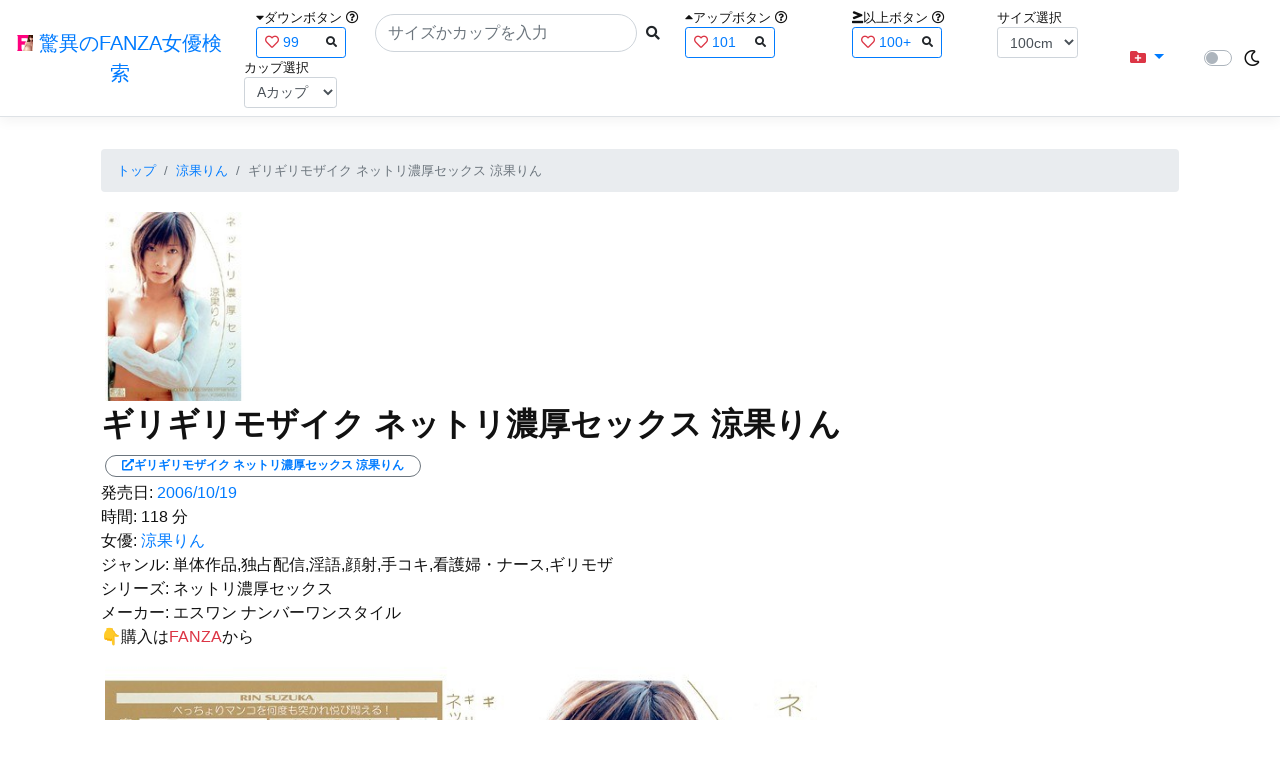

--- FILE ---
content_type: text/html; charset=utf-8
request_url: https://fanza-actress-bust-search.azurewebsites.net/actress/8669/product/oned568/%EF%BF%BD%EF%BF%BD%EF%BF%BD%EF%BF%BD%EF%BF%BD%EF%BF%BD%EF%BF%BD%EF%BF%BD%EF%BF%BD%EF%BF%BD%EF%BF%BD%EF%BF%BD%EF%BF%BD%EF%BF%BD%EF%BF%BD%EF%BF%BD%EF%BF%BD%EF%BF%BD%EF%BF%BD%EF%BF%BD%EF%BF%BD%EF%BF%BD%EF%BF%BD%EF%BF%BD%20%EF%BF%BD%EF%BF%BD%EF%BF%BD%EF%BF%BD%EF%BF%BD%EF%BF%BD%EF%BF%BD%EF%BF%BD%EF%BF%BD%EF%BF%BD%EF%BF%BD%EF%BF%BD%EF%BF%BD%EF%BF%BD%EF%BF%BD%EF%BF%BD%EF%BF%BD%EF%BF%BD%EF%BF%BD%EF%BF%BD%EF%BF%BD%EF%BF%BD%EF%BF%BD%EF%BF%BD%EF%BF%BD%EF%BF%BD%EF%BF%BD%EF%BF%BD%EF%BF%BD%EF%BF%BD%20%EF%BF%BD%EF%BF%BD%EF%BF%BD%EF%BF%BD%EF%BF%BD%EF%BF%BD%EF%BF%BD%EF%BF%BD%EF%BF%BD%EF%BF%BD%EF%BF%BD%EF%BF%BD
body_size: 7489
content:
<!DOCTYPE html>
<html lang="ja-JP">
<head>
    <meta charset="utf-8" />
    <meta name="viewport" content="width=device-width, initial-scale=1.0" />
    <meta name="description" content="驚異のFANZA女優検索は、約5万人のAV女優、セクシー女優をバストやカップで検索できるサービスです！巨乳も貧乳も全てのおっぱいを検索出来る驚異の検索です！毎日更新しています！！" />
    <title>&#x30AE;&#x30EA;&#x30AE;&#x30EA;&#x30E2;&#x30B6;&#x30A4;&#x30AF; &#x30CD;&#x30C3;&#x30C8;&#x30EA;&#x6FC3;&#x539A;&#x30BB;&#x30C3;&#x30AF;&#x30B9; &#x6DBC;&#x679C;&#x308A;&#x3093; | &#x6DBC;&#x679C;&#x308A;&#x3093; | &#x9A5A;&#x7570;&#x306E;FANZA&#x5973;&#x512A;&#x691C;&#x7D22;</title>
    <meta property="og:type" content="website">
    <meta property="og:title" content="&#x30AE;&#x30EA;&#x30AE;&#x30EA;&#x30E2;&#x30B6;&#x30A4;&#x30AF; &#x30CD;&#x30C3;&#x30C8;&#x30EA;&#x6FC3;&#x539A;&#x30BB;&#x30C3;&#x30AF;&#x30B9; &#x6DBC;&#x679C;&#x308A;&#x3093; | &#x6DBC;&#x679C;&#x308A;&#x3093; | &#x9A5A;&#x7570;&#x306E;FANZA&#x5973;&#x512A;&#x691C;&#x7D22;">
    <meta property="og:url" content="https://fanza-actress-bust-search.azurewebsites.net/actress/8669/product/oned568">
    <meta property="og:image" content="https://pics.dmm.co.jp/digital/video/oned00568/oned00568pl.jpg">
    <meta property="og:description" content="&#x30AE;&#x30EA;&#x30AE;&#x30EA;&#x30E2;&#x30B6;&#x30A4;&#x30AF; &#x30CD;&#x30C3;&#x30C8;&#x30EA;&#x6FC3;&#x539A;&#x30BB;&#x30C3;&#x30AF;&#x30B9; &#x6DBC;&#x679C;&#x308A;&#x3093; | &#x6DBC;&#x679C;&#x308A;&#x3093;&#x306E;&#x30DA;&#x30FC;&#x30B8;&#x3002;&#x767A;&#x58F2;&#x65E5;:2006/10/19&#x3002;&#x6642;&#x9593;:118&#x5206;&#x3002;&#x5973;&#x512A;:System.Collections.Generic.List`1[System.String]&#x3002;&#x30B8;&#x30E3;&#x30F3;&#x30EB;:&#x5358;&#x4F53;&#x4F5C;&#x54C1;,&#x72EC;&#x5360;&#x914D;&#x4FE1;,&#x6DEB;&#x8A9E;,&#x9854;&#x5C04;,&#x624B;&#x30B3;&#x30AD;,&#x770B;&#x8B77;&#x5A66;&#x30FB;&#x30CA;&#x30FC;&#x30B9;,&#x30AE;&#x30EA;&#x30E2;&#x30B6;&#x3002;&#x30B7;&#x30EA;&#x30FC;&#x30BA;:&#x30CD;&#x30C3;&#x30C8;&#x30EA;&#x6FC3;&#x539A;&#x30BB;&#x30C3;&#x30AF;&#x30B9;&#x3002;&#x30E1;&#x30FC;&#x30AB;&#x30FC;:&#x30A8;&#x30B9;&#x30EF;&#x30F3; &#x30CA;&#x30F3;&#x30D0;&#x30FC;&#x30EF;&#x30F3;&#x30B9;&#x30BF;&#x30A4;&#x30EB;&#x3002;" />
    <meta property="og:site_name" content="驚異のFANZA女優検索">
    <meta property="og:locale" content="ja_JP">
    <meta name="google-site-verification" content="DqjyAiqdYF9qk5AwYD_jNGbbZwFgf3AIqpLzfn8i3Qc" />
    <link rel="canonical" href="https://fanza-actress-bust-search.azurewebsites.net/actress/8669/product/oned568">
    <link rel="stylesheet" href="/css/site.css" />
    <link rel="stylesheet" href="/lib/twitter-bootstrap/css/bootstrap.min.css" />
    <link rel="stylesheet" href="/lib/font-awesome/css/all.min.css">
    <link rel="stylesheet" href="/lib/minireset.css/minireset.min.css">
    
    <link href="/css/product.css" rel="stylesheet" type="text/css" />

    <!-- Global site tag (gtag.js) - Google Analytics -->
    <script async src="https://www.googletagmanager.com/gtag/js?id=G-0MDFRK62HY"></script>
    <script>
        window.dataLayer = window.dataLayer || [];
        function gtag() { dataLayer.push(arguments); }
        gtag('js', new Date());

        gtag('config', 'G-0MDFRK62HY');
    </script>
</head>
<body class="light">
    <header>
        <nav class="navbar navbar-expand-sm navbar-toggleable-sm border-bottom box-shadow mb-3 navbar-collapse justify-content-between">
            <div>
                <a class="navbar-brand" href="/">
                    <img src="/image/fabs.png" class="mb-1" width="16" height="16">
                    驚異のFANZA女優検索
                </a>
            </div>
            <div>
                <form class="form-inline d-flex" method="get" action="/">
                        <div class="mx-3">
                            <div class="small">
                                <i class="fas fa-caret-down"></i><span class="">ダウンボタン</span>
                                <i class="far fa-question-circle" tabindex="0" data-toggle="popover" data-trigger="focus" data-content="ダウンするボタン（サイズを-1cm、カップを-1カップ）。"></i>
                            </div>
                            
<div>
    <span class="searchword btn btn-outline-primary btn-sm text-left " onclick="searchWordClick(&#x27;99&#x27;)">
        <i class="text-danger far fa-heart"></i>
        99
        <span class="small float-right" style="padding-top:2px;">
            <i class="fas fa-search text-body"></i>
        </span>
    </span>
</div>


                        </div>
                    <div class="input-group">
                        <input class="form-control rounded-pill" name="searchText" size="25" value="" type="search" placeholder="サイズかカップを入力" autocomplete="off" aria-label="Search" list="historyList" />
                        <button type="submit" class="btn btn-sm">
                            <i class="fas fa-search"></i>
                        </button>
                    </div>
                        <div class="mx-3">
                            <div class="small">
                                <i class="fas fa-caret-up"></i><span class="">アップボタン</span>
                                <i class="far fa-question-circle" tabindex="0" data-toggle="popover" data-trigger="focus" data-content="アップするボタン（サイズを+1cm、カップを+1カップ）。"></i>
                            </div>
                            
<div>
    <span class="searchword btn btn-outline-primary btn-sm text-left " onclick="searchWordClick(&#x27;101&#x27;)">
        <i class="text-danger far fa-heart"></i>
        101
        <span class="small float-right" style="padding-top:2px;">
            <i class="fas fa-search text-body"></i>
        </span>
    </span>
</div>


                        </div>
                        <div class="mx-5">
                            <div class="small">
                                <i class="fas fa-greater-than-equal"></i><span>以上ボタン</span>
                                <i class="far fa-question-circle" tabindex="0" data-toggle="popover" data-trigger="focus" data-content="以上にするボタン（100cmを「100cm以上」、Fカップを「Fカップ以上」）。"></i>
                            </div>
                            
<div>
    <span class="searchword btn btn-outline-primary btn-sm text-left " onclick="searchWordClick(&#x27;100&#x2B;&#x27;)">
        <i class="text-danger far fa-heart"></i>
        100&#x2B;
        <span class="small float-right" style="padding-top:2px;">
            <i class="fas fa-search text-body"></i>
        </span>
    </span>
</div>


                        </div>
                        <div class="mx-1">
                            <div class="small">
                                <span>サイズ選択</span>
                            </div>
                            <select id="BustSize" class="form-control form-control-sm" onchange="changeBust('BustSize')">
                                        <option value="70">70cm</option>
                                        <option value="71">71cm</option>
                                        <option value="72">72cm</option>
                                        <option value="73">73cm</option>
                                        <option value="74">74cm</option>
                                        <option value="75">75cm</option>
                                        <option value="76">76cm</option>
                                        <option value="77">77cm</option>
                                        <option value="78">78cm</option>
                                        <option value="79">79cm</option>
                                        <option value="80">80cm</option>
                                        <option value="81">81cm</option>
                                        <option value="82">82cm</option>
                                        <option value="83">83cm</option>
                                        <option value="84">84cm</option>
                                        <option value="85">85cm</option>
                                        <option value="86">86cm</option>
                                        <option value="87">87cm</option>
                                        <option value="88">88cm</option>
                                        <option value="89">89cm</option>
                                        <option value="90">90cm</option>
                                        <option value="91">91cm</option>
                                        <option value="92">92cm</option>
                                        <option value="93">93cm</option>
                                        <option value="94">94cm</option>
                                        <option value="95">95cm</option>
                                        <option value="96">96cm</option>
                                        <option value="97">97cm</option>
                                        <option value="98">98cm</option>
                                        <option value="99">99cm</option>
                                        <option value="100" selected="selected">100cm</option>
                                        <option value="101">101cm</option>
                                        <option value="102">102cm</option>
                                        <option value="103">103cm</option>
                                        <option value="104">104cm</option>
                                        <option value="105">105cm</option>
                                        <option value="106">106cm</option>
                                        <option value="107">107cm</option>
                                        <option value="108">108cm</option>
                                        <option value="109">109cm</option>
                                        <option value="110">110cm</option>
                                        <option value="111">111cm</option>
                                        <option value="112">112cm</option>
                                        <option value="113">113cm</option>
                                        <option value="114">114cm</option>
                                        <option value="115">115cm</option>
                                        <option value="116">116cm</option>
                                        <option value="117">117cm</option>
                                        <option value="118">118cm</option>
                                        <option value="119">119cm</option>
                                        <option value="120">120cm</option>
                                        <option value="121">121cm</option>
                                        <option value="122">122cm</option>
                                        <option value="123">123cm</option>
                                        <option value="124">124cm</option>
                                        <option value="125">125cm</option>
                                        <option value="126">126cm</option>
                                        <option value="127">127cm</option>
                                        <option value="128">128cm</option>
                                        <option value="129">129cm</option>
                                        <option value="130">130cm</option>
                                        <option value="131">131cm</option>
                                        <option value="132">132cm</option>
                                        <option value="133">133cm</option>
                                        <option value="134">134cm</option>
                                        <option value="135">135cm</option>
                                        <option value="136">136cm</option>
                                        <option value="137">137cm</option>
                                        <option value="138">138cm</option>
                                        <option value="139">139cm</option>
                                        <option value="140">140cm</option>
                                        <option value="141">141cm</option>
                                        <option value="142">142cm</option>
                                        <option value="143">143cm</option>
                                        <option value="144">144cm</option>
                                        <option value="145">145cm</option>
                                        <option value="146">146cm</option>
                                        <option value="147">147cm</option>
                                        <option value="148">148cm</option>
                                        <option value="149">149cm</option>
                                        <option value="150">150cm</option>
                                        <option value="151">151cm</option>
                                        <option value="152">152cm</option>
                                        <option value="153">153cm</option>
                                        <option value="154">154cm</option>
                                        <option value="155">155cm</option>
                                        <option value="156">156cm</option>
                                        <option value="157">157cm</option>
                                        <option value="158">158cm</option>
                                        <option value="159">159cm</option>
                                        <option value="160">160cm</option>
                            </select>
                        </div>
                        <div class="mx-1">
                            <div class="small">
                                <span>カップ選択</span>
                            </div>
                            <select id="BustCup" class="form-control form-control-sm" onchange="changeBust('BustCup')">
                                        <option value="A">A&#x30AB;&#x30C3;&#x30D7;</option>
                                        <option value="B">B&#x30AB;&#x30C3;&#x30D7;</option>
                                        <option value="C">C&#x30AB;&#x30C3;&#x30D7;</option>
                                        <option value="D">D&#x30AB;&#x30C3;&#x30D7;</option>
                                        <option value="E">E&#x30AB;&#x30C3;&#x30D7;</option>
                                        <option value="F">F&#x30AB;&#x30C3;&#x30D7;</option>
                                        <option value="G">G&#x30AB;&#x30C3;&#x30D7;</option>
                                        <option value="H">H&#x30AB;&#x30C3;&#x30D7;</option>
                                        <option value="I">I&#x30AB;&#x30C3;&#x30D7;</option>
                                        <option value="J">J&#x30AB;&#x30C3;&#x30D7;</option>
                                        <option value="K">K&#x30AB;&#x30C3;&#x30D7;</option>
                                        <option value="L">L&#x30AB;&#x30C3;&#x30D7;</option>
                                        <option value="M">M&#x30AB;&#x30C3;&#x30D7;</option>
                                        <option value="N">N&#x30AB;&#x30C3;&#x30D7;</option>
                                        <option value="O">O&#x30AB;&#x30C3;&#x30D7;</option>
                                        <option value="P">P&#x30AB;&#x30C3;&#x30D7;</option>
                                        <option value="Q">Q&#x30AB;&#x30C3;&#x30D7;</option>
                                        <option value="R">R&#x30AB;&#x30C3;&#x30D7;</option>
                                        <option value="S">S&#x30AB;&#x30C3;&#x30D7;</option>
                                        <option value="T">T&#x30AB;&#x30C3;&#x30D7;</option>
                                        <option value="U">U&#x30AB;&#x30C3;&#x30D7;</option>
                                        <option value="V">V&#x30AB;&#x30C3;&#x30D7;</option>
                                        <option value="W">W&#x30AB;&#x30C3;&#x30D7;</option>
                                        <option value="X">X&#x30AB;&#x30C3;&#x30D7;</option>
                                        <option value="Y">Y&#x30AB;&#x30C3;&#x30D7;</option>
                                        <option value="Z">Z&#x30AB;&#x30C3;&#x30D7;</option>
                            </select>
                        </div>
                </form>
            </div>
            <div>
                <div id="NavMenuDropdown" class="nav-item dropdown">
                    <a class="nav-link base-color dropdown-toggle" href="#" id="navbarDropdown" role="button" data-toggle="dropdown" aria-haspopup="true" aria-expanded="false">
                        <i class="fas fa-folder-plus text-danger"></i>
                    </a>
                    <div class="dropdown-menu" aria-labelledby="navbarDropdown">
                        <a class="dropdown-item" href="/glasses"><i class="fas fa-glasses bg-white text-danger"></i>メガネをかけた女優</a>
                        <a class="dropdown-item" href="/nearface"><i class="far fa-kiss-wink-heart bg-white text-danger"></i>似た顔の女優検索</a>
                        <a class="dropdown-item" href="/twitter"><i class="fab fa-twitter bg-white text-danger"></i>Twitterをやっている女優</a>
                        <a class="dropdown-item" href="/instagram"><i class="fab fa-instagram bg-white text-danger"></i>Instagramをやっている女優</a>
                        <a class="dropdown-item" href="/actresstoday"><i class="fas fa-calendar-day bg-white text-danger"></i>今日が発売日の女優</a>
                        <a class="dropdown-item" href="/producttoday"><i class="fas fa-calendar-day bg-white text-danger"></i>今日が発売日の作品</a>
                    </div>
                </div>
            </div>
            <div class="d-flex flex-row">
                <i id="sun" class="p-1 far fa-sun" style="visibility: hidden"></i>
                <span class="custom-control custom-switch">
                    <input type="checkbox" class="custom-control-input" id="Mode" onclick="ClickToggle()" >
                    <label class="custom-control-label" for="Mode"></label>
                </span>
                <i id="moon" class="p-1 far fa-moon" style="visibility: visible"></i>
            </div>
            <div>
            </div>
            <datalist id="historyList">
            </datalist>
        </nav>
    </header>
    <div class="container">
        <main role="main" class="p-3">
            

<article>
    <nav aria-label="breadcrumb">
        <ol class="small breadcrumb">
            <li class="breadcrumb-item"><a href="/?SearchText=">トップ</a></li>
            <li class="breadcrumb-item"><a href="/actress/8669/&#x6DBC;&#x679C;&#x308A;&#x3093;">&#x6DBC;&#x679C;&#x308A;&#x3093;</a></li>
            <li class="breadcrumb-item active" aria-current="page">&#x30AE;&#x30EA;&#x30AE;&#x30EA;&#x30E2;&#x30B6;&#x30A4;&#x30AF; &#x30CD;&#x30C3;&#x30C8;&#x30EA;&#x6FC3;&#x539A;&#x30BB;&#x30C3;&#x30AF;&#x30B9; &#x6DBC;&#x679C;&#x308A;&#x3093;</li>
        </ol>
    </nav>
    <header>
    </header>
    <section>
        <div class="d-none d-md-block">
            <div>
                <a href="https://al.fanza.co.jp/?lurl=https%3A%2F%2Fvideo.dmm.co.jp%2Fav%2Fcontent%2F%3Fid%3Doned568&amp;af_id=fabs-990&amp;ch=api" rel="sponsored, noopener" target="_blank">
                    <img class="p-1" width="147" height="200" src="https://pics.dmm.co.jp/digital/video/oned00568/oned00568ps.jpg" alt='&#x30AE;&#x30EA;&#x30AE;&#x30EA;&#x30E2;&#x30B6;&#x30A4;&#x30AF; &#x30CD;&#x30C3;&#x30C8;&#x30EA;&#x6FC3;&#x539A;&#x30BB;&#x30C3;&#x30AF;&#x30B9; &#x6DBC;&#x679C;&#x308A;&#x3093;のジャケット画像' title="&#x30AE;&#x30EA;&#x30AE;&#x30EA;&#x30E2;&#x30B6;&#x30A4;&#x30AF; &#x30CD;&#x30C3;&#x30C8;&#x30EA;&#x6FC3;&#x539A;&#x30BB;&#x30C3;&#x30AF;&#x30B9; &#x6DBC;&#x679C;&#x308A;&#x3093;">
                </a>
            </div>
        </div>
        <div class="d-block d-md-none">
            <div>
                <a href="https://al.fanza.co.jp/?lurl=https%3A%2F%2Fvideo.dmm.co.jp%2Fav%2Fcontent%2F%3Fid%3Doned568&amp;af_id=fabs-990&amp;ch=api" rel="sponsored, noopener" target="_blank" style="margin-left:-25px;margin-right:-25px;">
                    <img class="p-1" width="147" height="200" src="https://pics.dmm.co.jp/digital/video/oned00568/oned00568ps.jpg" alt='&#x30AE;&#x30EA;&#x30AE;&#x30EA;&#x30E2;&#x30B6;&#x30A4;&#x30AF; &#x30CD;&#x30C3;&#x30C8;&#x30EA;&#x6FC3;&#x539A;&#x30BB;&#x30C3;&#x30AF;&#x30B9; &#x6DBC;&#x679C;&#x308A;&#x3093;のジャケット画像' title="&#x30AE;&#x30EA;&#x30AE;&#x30EA;&#x30E2;&#x30B6;&#x30A4;&#x30AF; &#x30CD;&#x30C3;&#x30C8;&#x30EA;&#x6FC3;&#x539A;&#x30BB;&#x30C3;&#x30AF;&#x30B9; &#x6DBC;&#x679C;&#x308A;&#x3093;">
                </a>
            </div>
        </div>
        <h1 class="font-weight-bold h2">
            &#x30AE;&#x30EA;&#x30AE;&#x30EA;&#x30E2;&#x30B6;&#x30A4;&#x30AF; &#x30CD;&#x30C3;&#x30C8;&#x30EA;&#x6FC3;&#x539A;&#x30BB;&#x30C3;&#x30AF;&#x30B9; &#x6DBC;&#x679C;&#x308A;&#x3093;
        </h1>
        <div>
            <a class="justify-content-end ml-auto" href="https://al.fanza.co.jp/?lurl=https%3A%2F%2Fvideo.dmm.co.jp%2Fav%2Fcontent%2F%3Fid%3Doned568&amp;af_id=fabs-990&amp;ch=api" rel="sponsored, noopener" target="_blank">
                <span class="m-1 border border-secondary badge badge-pill">
                    <i class="ProductLink fas fa-external-link-alt">&#x30AE;&#x30EA;&#x30AE;&#x30EA;&#x30E2;&#x30B6;&#x30A4;&#x30AF; &#x30CD;&#x30C3;&#x30C8;&#x30EA;&#x6FC3;&#x539A;&#x30BB;&#x30C3;&#x30AF;&#x30B9; &#x6DBC;&#x679C;&#x308A;&#x3093;</i>
                </span>
            </a>
        </div>
        <div>
            <a>発売日:</a>
            <a href="/producttoday?date=2006/10/19">2006/10/19</a>
        </div>
        <div>
            <a>時間:</a>
            <a>118 分</a>
        </div>
        <div>
            <a>女優:</a>
                        <a href="/actress/8669/&#x6DBC;&#x679C;&#x308A;&#x3093;">&#x6DBC;&#x679C;&#x308A;&#x3093;</a>
        </div>
        <div>
            <a>ジャンル:</a>
            <a>&#x5358;&#x4F53;&#x4F5C;&#x54C1;,&#x72EC;&#x5360;&#x914D;&#x4FE1;,&#x6DEB;&#x8A9E;,&#x9854;&#x5C04;,&#x624B;&#x30B3;&#x30AD;,&#x770B;&#x8B77;&#x5A66;&#x30FB;&#x30CA;&#x30FC;&#x30B9;,&#x30AE;&#x30EA;&#x30E2;&#x30B6;</a>
        </div>
        <div>
            <a>シリーズ:</a>
            <a>&#x30CD;&#x30C3;&#x30C8;&#x30EA;&#x6FC3;&#x539A;&#x30BB;&#x30C3;&#x30AF;&#x30B9;</a>
        </div>
        <div>
            <a>メーカー:</a>
            <a>&#x30A8;&#x30B9;&#x30EF;&#x30F3; &#x30CA;&#x30F3;&#x30D0;&#x30FC;&#x30EF;&#x30F3;&#x30B9;&#x30BF;&#x30A4;&#x30EB;</a>
        </div>
        <div class="ImageList">
            <ul>
            </ul>
            <div class="clearfix" />
        </div>
        <div>
            <div class="d-none d-md-block">
                <div>
                    <div>
                        👇&#x8CFC;&#x5165;は<span class="text-danger">FANZA</span>から
                    </div>
                    <a href="https://al.fanza.co.jp/?lurl=https%3A%2F%2Fvideo.dmm.co.jp%2Fav%2Fcontent%2F%3Fid%3Doned568&amp;af_id=fabs-990&amp;ch=api" rel="sponsored, noopener" target="_blank">
                        <img class="p-1" width="720" height="480" src="https://pics.dmm.co.jp/digital/video/oned00568/oned00568pl.jpg" alt='&#x30AE;&#x30EA;&#x30AE;&#x30EA;&#x30E2;&#x30B6;&#x30A4;&#x30AF; &#x30CD;&#x30C3;&#x30C8;&#x30EA;&#x6FC3;&#x539A;&#x30BB;&#x30C3;&#x30AF;&#x30B9; &#x6DBC;&#x679C;&#x308A;&#x3093;のジャケット両面画像' title="&#x30AE;&#x30EA;&#x30AE;&#x30EA;&#x30E2;&#x30B6;&#x30A4;&#x30AF; &#x30CD;&#x30C3;&#x30C8;&#x30EA;&#x6FC3;&#x539A;&#x30BB;&#x30C3;&#x30AF;&#x30B9; &#x6DBC;&#x679C;&#x308A;&#x3093;">
                    </a>
                </div>
            </div>
            <div class="d-block d-md-none">
                <div>
                    <div>
                        👇&#x8CFC;&#x5165;は<span class="text-danger">FANZA</span>から
                    </div>
                    <a href="https://al.fanza.co.jp/?lurl=https%3A%2F%2Fvideo.dmm.co.jp%2Fav%2Fcontent%2F%3Fid%3Doned568&amp;af_id=fabs-990&amp;ch=api" rel="sponsored, noopener" target="_blank" style="margin-left:-25px;margin-right:-25px;">
                        <img class="p-1 JacketSp" src="https://pics.dmm.co.jp/digital/video/oned00568/oned00568pl.jpg" alt='&#x30AE;&#x30EA;&#x30AE;&#x30EA;&#x30E2;&#x30B6;&#x30A4;&#x30AF; &#x30CD;&#x30C3;&#x30C8;&#x30EA;&#x6FC3;&#x539A;&#x30BB;&#x30C3;&#x30AF;&#x30B9; &#x6DBC;&#x679C;&#x308A;&#x3093;のジャケット両面画像' title="&#x30AE;&#x30EA;&#x30AE;&#x30EA;&#x30E2;&#x30B6;&#x30A4;&#x30AF; &#x30CD;&#x30C3;&#x30C8;&#x30EA;&#x6FC3;&#x539A;&#x30BB;&#x30C3;&#x30AF;&#x30B9; &#x6DBC;&#x679C;&#x308A;&#x3093;">
                    </a>
                </div>
            </div>
        </div>
    </section>
</article>
<hr class="featurette-divider">
<div class="form-inline d-flex justify-content-between">
    <div>
            <a href="/actress/8669/product/mibd092/&#x6DBC;&#x679C;&#x308A;&#x3093;4&#x6642;&#x9593;">
                <div>
                    <img class="p-1" width="147" height="200" src="https://pics.dmm.co.jp/digital/video/mibd00092/mibd00092ps.jpg" alt='&#x6DBC;&#x679C;&#x308A;&#x3093;4&#x6642;&#x9593;のジャケット画像' title="&#x6DBC;&#x679C;&#x308A;&#x3093;4&#x6642;&#x9593;">
                </div>
                <div>
                    &laquo;&laquo;前の作品へ
                </div>
            </a>
    </div>
    <div>
        <a href="/actress/8669">&#x6DBC;&#x679C;&#x308A;&#x3093;の作品一覧</a>
    </div>
    <div>
            <a href="/actress/8669/product/41dok004/&#x30A6;&#x30A7;&#x30C3;&#x30C8;&#xFF06;&#x30ED;&#x30FC;&#x30B7;&#x30E7;&#x30F3;&#x30D5;&#x30A7;&#x30C1; &#x6DBC;&#x679C;&#x308A;&#x3093;">
                <div>
                    <img class="p-1" width="147" height="200" src="https://pics.dmm.co.jp/digital/video/41dok00004/41dok00004ps.jpg" alt='&#x30A6;&#x30A7;&#x30C3;&#x30C8;&#xFF06;&#x30ED;&#x30FC;&#x30B7;&#x30E7;&#x30F3;&#x30D5;&#x30A7;&#x30C1; &#x6DBC;&#x679C;&#x308A;&#x3093;のジャケット画像' title="&#x30A6;&#x30A7;&#x30C3;&#x30C8;&#xFF06;&#x30ED;&#x30FC;&#x30B7;&#x30E7;&#x30F3;&#x30D5;&#x30A7;&#x30C1; &#x6DBC;&#x679C;&#x308A;&#x3093;">
                </div>
                <div class="d-flex justify-content-end">
                    次の作品へ&raquo;&raquo;
                </div>
            </a>
    </div>
</div>
<hr class="featurette-divider">
<aside>
    <div class="d-none d-md-block">
        <ins class="dmm-widget-placement" data-id="c08ce639eca78e1883dfb6eb96d3328f" style="background:transparent"></ins>
        <script src="https://widget-view.dmm.co.jp/js/placement.js" class="dmm-widget-scripts" data-id="c08ce639eca78e1883dfb6eb96d3328f"></script>
        <ins class="dmm-widget-placement" data-id="9f583df9bc32970b9aa59b444462da00" style="background:transparent"></ins>
        <script src="https://widget-view.dmm.co.jp/js/placement.js" class="dmm-widget-scripts" data-id="9f583df9bc32970b9aa59b444462da00"></script>
    </div>
    <div class="d-block d-md-none" style="margin-left:-25px">
        <ins class="dmm-widget-placement" data-id="3481bf12e78bd346a4b0b7df314ed2b9" style="background:transparent"></ins>
        <script src="https://widget-view.dmm.co.jp/js/placement.js" class="dmm-widget-scripts" data-id="3481bf12e78bd346a4b0b7df314ed2b9"></script>
        <ins class="dmm-widget-placement" data-id="41c6d3d0e418035faa4709c5e46d7e97" style="background:transparent"></ins>
        <script src="https://widget-view.dmm.co.jp/js/placement.js" class="dmm-widget-scripts" data-id="41c6d3d0e418035faa4709c5e46d7e97"></script>
    </div>
</aside>

        </main>
    </div>
    <footer class="border-top footer text-muted">
        <div>
            <span class="p-1">
                <span class="p-1">
                    <i class="fas fa-blog"></i><a href="https://qiita.com/fabsabsfabsabs" rel="noopener" target="_blank">Qitta</a>
                </span>
                <span class="p-1">
                    <i class="fab fa-twitter"></i><a href="https://twitter.com/fabsabsfabsabs" rel="noopener" target="_blank">Twitter</a>
                </span>
                <span class="p-1">
                    <i class="fab fa-instagram"></i><a href="https://www.instagram.com/fabsabsfabsabs" rel="noopener" target="_blank">Instagram</a>
                </span>
                <span class="p-1">
                    <i class="fab fa-github"></i><a href="https://github.com/fabsabsfabsabs/FanzaActressBustSearch" rel="noopener" target="_blank">GitHub</a>
                </span>
            </span>
        </div>
        <div class="container d-flex justify-content-center">
            <a href="https://affiliate.dmm.com/api/" rel="noopener" target="_blank"><img src="https://pics.dmm.com/af/web_service/com_135_17.gif" width="135" height="17" alt="WEB SERVICE BY DMM.com" /></a>&copy; 2021 - 驚異のFANZA女優検索 - ご意見ご感想は<a href="https://twitter.com/fabsabsfabsabs" rel="noopener" target="_blank">@fabsabsfabsabs</a>まで
        </div>
        <div class="text-center">
            <a href="/terms">利用規約</a>
            /
            <a href="/privacy">プライバシーポリシー</a>
            /
            <a href="/update">更新履歴</a>
        </div>
    </footer>
    <script defer src="/lib/jquery/jquery.min.js"></script>
    <script defer src="/lib/twitter-bootstrap/js/bootstrap.bundle.min.js"></script>
    <script defer src="/js/site.js?v=spb-c-iu7F-MziqNlhxOWYQLRMav12UzpDAfVLAjs2g"></script>
    <script>
        $(function () {
            $('[data-toggle="popover"]').popover()
        })
        $('.popover-dismiss').popover({
            trigger: 'focus'
        })

        function ClickToggle() {
            document.cookie = `Mode=${document.getElementById('Mode').checked ? "dark" : "light"};Path=/`;
            ChangeMode();
        }

        function ChangeMode() {
            const cookieArray = getCookieArray();
            if (cookieArray['Mode'] === 'dark') {
                // ダークモード
                document.body.classList.remove("light");
                document.body.classList.add("dark");
                document.getElementById('sun').style.visibility = "visible";
                document.getElementById('moon').style.visibility = "hidden";
            }
            else {
                // ライトモード
                document.body.classList.remove("dark");
                document.body.classList.add("light");
                document.getElementById('sun').style.visibility = "hidden";
                document.getElementById('moon').style.visibility = "visible";
            }
        }

    </script>
    
    <script src="/js/product.js" type="text/javascript"></script>

</body>


</html>
